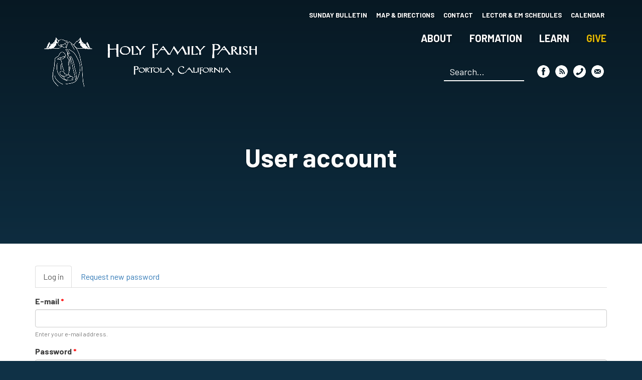

--- FILE ---
content_type: text/html; charset=utf-8
request_url: https://holyfamilyportola.org/user/login?destination=node/130
body_size: 6893
content:
<!DOCTYPE html>
<html lang="en" dir="ltr"
  xmlns:og="http://ogp.me/ns#">
<!--

    Lovingly created by:
    _____         ______ _            ___  ___         _ _             _____
   |  _  |        |  ___(_)           |  \/  |        | (_)           |_   _|
   | | | |_ __    | |_   _ _ __ ___   | .  . | ___  __| |_  __ _        | | _ __   ___
   | | | | '_ \   |  _| | | '__/ _ \  | |\/| |/ _ \/ _` | |/ _` |       | || '_ \ / __|
   \ \_/ / | | |  | |   | | | |  __/  | |  | |  __/ (_| | | (_| |  _   _| || | | | (__ _
    \___/|_| |_|  \_|   |_|_|  \___|  \_|  |_/\___|\__,_|_|\__,_| ( )  \___/_| |_|\___(_)
                                                                  |/
-->
<head>
  <link rel="profile" href="https://www.w3.org/1999/xhtml/vocab" />
  <meta name="viewport" content="width=device-width, initial-scale=1.0">
  <!--[if IE]><![endif]-->
<link rel="dns-prefetch" href="//www.googletagmanager.com" />
<link rel="preconnect" href="//www.googletagmanager.com" />
<link rel="dns-prefetch" href="//unpkg.com" />
<link rel="preconnect" href="//unpkg.com" />
<link rel="dns-prefetch" href="//steindom_theme" />
<link rel="preconnect" href="//steindom_theme" />
<meta http-equiv="Content-Type" content="text/html; charset=utf-8" />
<link rel="alternate" type="application/rss+xml" title="Blog" href="https://holyfamilyportola.org/blog/rss" />
<link rel="apple-touch-icon" sizes="180x180" href="/sites/portola/files/favicons/apple-touch-icon.png"/>
<link rel="icon" type="image/png" sizes="32x32" href="/sites/portola/files/favicons/favicon-32x32.png"/>
<link rel="icon" type="image/png" sizes="16x16" href="/sites/portola/files/favicons/favicon-16x16.png"/>
<link rel="manifest" href="/sites/portola/files/favicons/site.webmanifest"/>
<link rel="mask-icon" href="/sites/portola/files/favicons/safari-pinned-tab.svg" color="#333333"/>
<meta name="msapplication-TileColor" content="#ffffff"/>
<meta name="theme-color" content="#ffffff"/>
<meta name="robots" content="noindex" />
<meta name="generator" content="CatholicWebsite.com (https://catholicwebsite.com)" />
<link rel="canonical" href="https://holyfamilyportola.org/user/login" />
<link rel="shortlink" href="https://holyfamilyportola.org/user/login" />
<meta property="og:site_name" content="Holy Family Parish" />
<meta property="og:type" content="article" />
<meta property="og:url" content="https://holyfamilyportola.org/user/login" />
<meta property="og:title" content="User account" />
  <title>User account | Holy Family Parish</title>
  <link type="text/css" rel="stylesheet" href="/sites/portola/files/advagg_css/css__b7OdRd7_oA_GXP1GZW60bMTLRVnNGBlSIw69TBMm7Pg__1eIFFm_KuFb7zdg7WopQW2Kg_qyGNPHv5hY1x15me6Y__fju9xaqcLVuBUmy2GRwKh7ex2VGJ0Zy8y9_rpkBlI18.css" media="all" />
<style>
/* <![CDATA[ */
.front .page-content{padding-top:0;padding-bottom:5px;}.page-node-66 .page-content{padding:0;}.page-node-66 .pane-page-content .panel-pane,.page-node-66 .panel-pane.pane-page-content{margin-bottom:0;}#flocknote{display:flex;justify-content:center;flex-wrap:wrap;}#flocknote input,#flocknote button{margin:0 6px 8px 0;}

/* ]]> */
</style>
  <!-- HTML5 element support for IE6-8 -->
  <!--[if lt IE 9]>
    <script src="//cdn.jsdelivr.net/html5shiv/3.7.3/html5shiv-printshiv.min.js"></script>
  <![endif]-->
    <!-- Google tag (gtag.js) -->
<script async src="https://www.googletagmanager.com/gtag/js?id=G-Y4R0MFV4P5"></script>
<script>
function advagg_mod_1() {
  // Count how many times this function is called.
  advagg_mod_1.count = ++advagg_mod_1.count || 1;
  try {
    if (advagg_mod_1.count <= 40) {
      
  window.dataLayer = window.dataLayer || [];
  function gtag(){dataLayer.push(arguments);}
  gtag('js', new Date());

  gtag('config', 'G-Y4R0MFV4P5');


      // Set this to 100 so that this function only runs once.
      advagg_mod_1.count = 100;
    }
  }
  catch(e) {
    if (advagg_mod_1.count >= 40) {
      // Throw the exception if this still fails after running 40 times.
      throw e;
    }
    else {
      // Try again in 250 ms.
      window.setTimeout(advagg_mod_1, 250);
    }
  }
}
function advagg_mod_1_check() {
  if (window.jQuery && window.Drupal && window.Drupal.settings) {
    advagg_mod_1();
  }
  else {
    window.setTimeout(advagg_mod_1_check, 250);
  }
}
advagg_mod_1_check();</script></head>
<body class="html not-front not-logged-in no-sidebars page-user page-user-login with-page-title without-page-image with-logo">
  <div id="skip-link">
    <a href="#main-content" class="element-invisible element-focusable">Skip to main content</a>
  </div>
    <div class="panel-display clearfix hosted-valentine" id="site-template-valentine">

  <header class="page-header">
    <div class="overlay">
      <div class="container">
        <div class="panel-pane pane-menu-tree pane-menu-quick-links list-style-inline"  >
  
      
  
  <div class="pane-content">
    <div class="menu-block-wrapper menu-block-ctools-menu-quick-links-1 menu-name-menu-quick-links parent-mlid-0 menu-level-1">
  <ul class="list-inline"><li class="first menu-mlid-1989"><a href="/bulletins">Sunday Bulletin</a><ul class="list-inline"></ul></li>
<li class="menu-mlid-1990"><a href="/map-directions">Map &amp; Directions</a><ul class="list-inline"></ul></li>
<li class="menu-mlid-1991"><a href="/contact">Contact</a><ul class="list-inline"></ul></li>
<li class="menu-mlid-2630"><a href="https://holyfamilyportola.org/lector-em-schedules" title="">Lector &amp; EM Schedules</a><ul class="list-inline"></ul></li>
<li class="last menu-mlid-2152"><a href="/calendar-0">Calendar</a><ul class="list-inline"></ul></li>
</ul></div>
  </div>

  
  </div>
        <div class="top">
          <div class="branding">
            <div class="panel-pane pane-page-logo"  >
  
      
  
  <div class="pane-content">
    <a href="/" rel="home" id="logo" title="Home"><img class="img-responsive" src="https://holyfamilyportola.org/sites/portola/files/holy_family_website_logo_white_0.png" alt="Home" /></a>  </div>

  
  </div>
<div class="panel-pane pane-page-site-name"  >
  
      
  
  <div class="pane-content">
    <a href="/">Holy Family Parish</a>  </div>

  
  </div>
          </div>
          <div class="menus">
            <div class="sticky-nav">
              <div class="panel-pane pane-block pane-superfish-1"  >
  
      
  
  <div class="pane-content">
    <ul  id="superfish-1" class="menu sf-menu sf-main-menu sf-horizontal sf-style-none sf-total-items-4 sf-parent-items-3 sf-single-items-1"><li id="menu-1992-1" class="first odd sf-item-1 sf-depth-1 sf-total-children-4 sf-parent-children-0 sf-single-children-4 menuparent"><a title="" class="sf-depth-1 needsclick menuparent nolink" tabindex="0">About</a><ul><li id="menu-1963-1" class="first odd sf-item-1 sf-depth-2 sf-no-children"><a href="/about/parish-news" class="sf-depth-2 needsclick">Parish News</a></li><li id="menu-2632-1" class="middle even sf-item-2 sf-depth-2 sf-no-children"><a href="/about/ministries" target="_blank" class="sf-depth-2 needsclick">Ministries</a></li><li id="menu-1997-1" class="middle odd sf-item-3 sf-depth-2 sf-no-children"><a href="/about/parish-staff" class="sf-depth-2 needsclick">Parish Staff</a></li><li id="menu-1998-1" class="last even sf-item-4 sf-depth-2 sf-no-children"><a href="/contact" class="sf-depth-2 needsclick">Contact Us</a></li></ul></li><li id="menu-1993-1" class="middle even sf-item-2 sf-depth-1 sf-total-children-1 sf-parent-children-0 sf-single-children-1 menuparent"><a title="" class="sf-depth-1 needsclick menuparent nolink" tabindex="0">Formation</a><ul><li id="menu-2609-1" class="firstandlast odd sf-item-1 sf-depth-2 sf-no-children"><a href="/formation/family-faith-formation" class="sf-depth-2 needsclick">Family Faith Formation</a></li></ul></li><li id="menu-1994-1" class="middle odd sf-item-3 sf-depth-1 sf-total-children-7 sf-parent-children-1 sf-single-children-6 menuparent"><a title="" class="sf-depth-1 needsclick menuparent nolink" tabindex="0">Learn</a><ul><li id="menu-1159-1" class="first odd sf-item-1 sf-depth-2 sf-no-children"><a href="/why-catholic" class="sf-depth-2 needsclick">Why Catholic</a></li><li id="menu-1160-1" class="middle even sf-item-2 sf-depth-2 sf-no-children"><a href="/learn/what-salvation" class="sf-depth-2 needsclick">What is Salvation?</a></li><li id="menu-1158-1" class="middle odd sf-item-3 sf-depth-2 sf-no-children"><a href="/learn/who-jesus" class="sf-depth-2 needsclick">Who is Jesus?</a></li><li id="menu-1156-1" class="middle even sf-item-4 sf-depth-2 sf-no-children"><a href="/learn/coming-back-church" class="sf-depth-2 needsclick">Coming Back to the Church</a></li><li id="menu-1157-1" class="middle odd sf-item-5 sf-depth-2 sf-no-children"><a href="/learn/becoming-catholic" class="sf-depth-2 needsclick">Becoming Catholic</a></li><li id="menu-1162-1" class="middle even sf-item-6 sf-depth-2 sf-total-children-7 sf-parent-children-0 sf-single-children-7 menuparent"><a href="/learn/seven-sacraments-sources-divine-life" class="sf-depth-2 needsclick menuparent">The 7 Sacraments</a><ul><li id="menu-1163-1" class="first odd sf-item-1 sf-depth-3 sf-no-children"><a href="/learn/7-sacraments/sacrament-baptism" class="sf-depth-3 needsclick">Baptism</a></li><li id="menu-1164-1" class="middle even sf-item-2 sf-depth-3 sf-no-children"><a href="/learn/7-sacraments/sacrament-confirmation" class="sf-depth-3 needsclick">Confirmation</a></li><li id="menu-1165-1" class="middle odd sf-item-3 sf-depth-3 sf-no-children"><a href="/learn/7-sacraments/sacrament-eucharist" class="sf-depth-3 needsclick">Eucharist</a></li><li id="menu-1166-1" class="middle even sf-item-4 sf-depth-3 sf-no-children"><a href="/learn/7-sacraments/sacrament-confession" class="sf-depth-3 needsclick">Confession</a></li><li id="menu-1167-1" class="middle odd sf-item-5 sf-depth-3 sf-no-children"><a href="/learn/7-sacraments/sacrament-anointing-sick" class="sf-depth-3 needsclick">Anointing of the Sick</a></li><li id="menu-1168-1" class="middle even sf-item-6 sf-depth-3 sf-no-children"><a href="/learn/7-sacraments/sacrament-holy-matrimony" class="sf-depth-3 needsclick">Holy Matrimony</a></li><li id="menu-1169-1" class="last odd sf-item-7 sf-depth-3 sf-no-children"><a href="/learn/7-sacraments/sacrament-holy-orders" class="sf-depth-3 needsclick">Holy Orders</a></li></ul></li><li id="menu-1153-1" class="last odd sf-item-7 sf-depth-2 sf-no-children"><a href="/learn/opportunities-online-learning" class="sf-depth-2 needsclick">Online Learning</a></li></ul></li><li id="menu-1996-1" class="last even sf-item-4 sf-depth-1 sf-no-children"><a href="/give" class="sf-depth-1 needsclick">Give</a></li></ul>  </div>

  
  </div>
            </div>
            <div class="search-social-wrapper">
              <div class="panel-pane pane-hosted-search-form"  >
  
      
  
  <div class="pane-content">
    <form action="/search" method="GET" id="hosted-search-form" accept-charset="UTF-8"><div><div class="form-item form-item-query form-type-textfield form-group"><input placeholder="Search..." class="form-control form-text required" type="text" id="edit-query" name="query" value="" size="60" maxlength="128" /> <label class="control-label element-invisible" for="edit-query">Search <span class="form-required" title="This field is required.">*</span></label>
</div><button class="element-invisible btn btn-default form-submit icon-before" type="submit" id="edit-submit--2" name="" value=" "><span class="icon glyphicon glyphicon-search" aria-hidden="true"></span>
  </button>
</div></form>  </div>

  
  </div>
<div class="panel-separator"></div><div class="panel-pane pane-social-media-link-widget"  >
  
      
  
  <div class="pane-content">
    <ul class="social-media-links platforms inline horizontal icon-set-hosted_social_links icon-style-circle_white"><li  class="facebook first"><a href="https://www.facebook.com/HolyFamilyHolyRosary/" title="Facebook"><img src="https://holyfamilyportola.org/profiles/hosted/libraries/hosted_social_links/circle_white/facebook.png" alt="Facebook icon" /></a></li><li  class="rss"><a href="https://holyfamilyportola.org/blog/rss" title="RSS"><img src="https://holyfamilyportola.org/profiles/hosted/libraries/hosted_social_links/circle_white/rss.png" alt="RSS icon" /></a></li><li  class="contact"><a href="https://holyfamilyportola.org/contact" title="Contact"><img src="https://holyfamilyportola.org/profiles/hosted/libraries/hosted_social_links/circle_white/contact.png" alt="Contact icon" /></a></li><li  class="email last"><a href="/cdn-cgi/l/email-protection#3a725556437c5b57535643725556436855495b48437a5d575b535614595557" title="E-Mail"><img src="https://holyfamilyportola.org/profiles/hosted/libraries/hosted_social_links/circle_white/email.png" alt="E-Mail icon" /></a></li></ul>  </div>

  
  </div>
            </div>
          </div>
        </div>

        <div class="bottom mobile-interior-scroll">
          <div class="panel-pane pane-page-title"  >
  
      
  
  <div class="pane-content">
    <h1 class="page-title">User account</h1>
  </div>

  
  </div>
        </div>
      </div>
    </div>
  </header>

  <div class="page-content">
    <div class="container">
      <div class="panel-pane pane-page-tabs"  >
  
      
  
  <div class="pane-content">
    <div id="tabs"><h2 class="element-invisible">Primary tabs</h2><ul class="tabs--primary nav nav-tabs"><li class="active"><a href="/user" class="active">Log in<span class="element-invisible">(active tab)</span></a></li>
<li><a href="/user/password">Request new password</a></li>
</ul></div>  </div>

  
  </div>
<div class="panel-separator"></div><div class="panel-pane pane-page-content"  >
  
      
  
  <div class="pane-content">
    <noscript>
  <style>form.antibot { display: none !important; }</style>
  <div class="antibot-no-js antibot-message antibot-message-warning messages warning">
    You must have JavaScript enabled to use this form.  </div>
</noscript>
<section id="block-system-main" class="block block-system clearfix">

      
  <form class="antibot" action="/antibot" method="post" id="user-login" accept-charset="UTF-8"><div><div class="form-item form-item-name form-type-emailfield form-group"> <label class="control-label" for="edit-name">E-mail <span class="form-required" title="This field is required.">*</span></label>
<input tabindex="1" class="form-control form-text form-email required" type="email" id="edit-name" name="name" value="" size="60" maxlength="60" /><div class="help-block">Enter your e-mail address.</div></div><div class="form-item form-item-pass form-type-password form-group"> <label class="control-label" for="edit-pass">Password <span class="form-required" title="This field is required.">*</span></label>
<input tabindex="1" class="form-control form-text required" type="password" id="edit-pass" name="pass" size="60" maxlength="128" /><div class="help-block">Enter the password that accompanies your e-mail.</div></div><div class="form-item form-item-remember-me form-type-checkbox checkbox"> <label class="control-label" for="edit-remember-me"><input tabindex="1" type="checkbox" id="edit-remember-me" name="remember_me" value="1" class="form-checkbox" />Remember me</label>
</div><input type="hidden" name="form_build_id" value="form-sAlbUfnvOKCVSFkS2D5pOl9pcI0hxnYOvgH75spwvPA" />
<input type="hidden" name="form_id" value="user_login" />
<input type="hidden" name="antibot_key" value="" />
<div class="form-actions form-wrapper form-group" id="edit-actions"><button tabindex="1" type="submit" id="edit-submit" name="op" value="Log in" class="btn btn-default form-submit">Log in</button>
</div></div></form>
</section>
  </div>

  
  </div>
    </div>
  </div>

  <footer class="page-footer">
    <div class="container">
      <div class="panel-pane pane-panels-mini pane-hosted-valentine-footer"  >
  
      
  
  <div class="pane-content">
    
<div class="panel-display boxton clearfix radix-boxton" id="mini-panel-hosted_valentine_footer">
  <div class="radix-layouts-content panel-panel">
    <div class="panel-panel-inner">
      <div class="panel-pane pane-fieldable-panels-pane pane-current-265 pane-bundle-text"  >
  
      
  
  <div class="pane-content">
    <div class="fieldable-panels-pane fieldable-panels-pane-text">
    <div class="field field-name-field-text-text field-type-text-long field-label-hidden"><div class="field-items"><div class="field-item even"><div class="filter-wysiwyg clearfix"><p class="img-center"><img alt="" height="158" src="https://holyfamilyportola.org/sites/portola/files/holy_family_website_logo_white.png" width="520" /></p>

<h6 style="text-align: center;"><em>Father Innocent Subiza, Pastor</em></h6>

<div class="table-responsive"><table align="center" class="table table-auto"><tbody><tr><td>
			<h5 style="text-align: center;">Holy Family Church</h5>

			<p style="text-align: center;">108 Taylor Ave • Portola, CA 96122</p>
			</td>
			<td>
			<h5 style="text-align: center;">Holy Rosary Mission Church</h5>

			<p style="text-align: center;">614 4th St • Loyalton, CA 96118</p>
			</td>
		</tr></tbody></table></div><p style="text-align: center;"><a href="/cdn-cgi/l/email-protection#f0b89f9c89b6919d999c89b89f9c89a29f83918289b0979d91999cde939f9d"><span class="__cf_email__" data-cfemail="90d8fffce9d6f1fdf9fce9d8fffce9c2ffe3f1e2e9d0f7fdf1f9fcbef3fffd">[email&#160;protected]</span></a>   |   530-832-5006</p>

<p style="text-align: center;"><a href="https://holyfamilyportola.org/map-directions">Get Directions</a></p>

<p style="text-align: center;"> </p>
</div></div></div></div></div>
  </div>

  
  </div>
    </div>
  </div>
</div><!-- /.boxton -->
  </div>

  
  </div>
    </div>
  </footer>

  <div class="page-credit">
    <div class="container">
      <div class="panel-pane pane-block pane-hosted-site-credit-hosted-site-credit"  >
  
      
  
  <div class="pane-content">
    <div id="site-credit" class="site-credit">Powered by <a href="https://catholicwebsite.com" target="_blank">CatholicWebsite.com</a></div>  </div>

  
  </div>
    </div>
  </div>

</div>
  <script data-cfasync="false" src="/cdn-cgi/scripts/5c5dd728/cloudflare-static/email-decode.min.js"></script><script type="text/javascript" src="https://unpkg.com/quicklink@1.0.1/dist/quicklink.umd.js"></script>

<!--[if lte IE 9]>
<script type="text/javascript" src="/sites/portola/files/advagg_js/js__e5zqpTybCABAGUT_8Z5jaWf7Q2c91fqZ-WpQbbCOJBM__EeKUAj8PlJtJUN7qNYFbR537WOKp6GhwhhuALncJabM__fju9xaqcLVuBUmy2GRwKh7ex2VGJ0Zy8y9_rpkBlI18.js#ie9-" onload=";if(jQuery.isFunction(jQuery.holdReady)){jQuery.holdReady(!0)};function advagg_mod_3(){advagg_mod_3.count=++advagg_mod_3.count||1;try{if(advagg_mod_3.count<=40){init_drupal_core_settings();advagg_mod_3.count=100}}catch(d){if(advagg_mod_3.count>=40){throw d}
else{window.setTimeout(advagg_mod_3,1)}}};function advagg_mod_3_check(){if(window.init_drupal_core_settings&&window.jQuery&&window.Drupal){advagg_mod_3()}
else{window.setTimeout(advagg_mod_3_check,1)}};advagg_mod_3_check();"></script>
<![endif]-->

<!--[if gt IE 9]>
<script type="text/javascript" src="/sites/portola/files/advagg_js/js__e5zqpTybCABAGUT_8Z5jaWf7Q2c91fqZ-WpQbbCOJBM__EeKUAj8PlJtJUN7qNYFbR537WOKp6GhwhhuALncJabM__fju9xaqcLVuBUmy2GRwKh7ex2VGJ0Zy8y9_rpkBlI18.js#ie10+" defer="defer" onload=";if(jQuery.isFunction(jQuery.holdReady)){jQuery.holdReady(!0)};function advagg_mod_3(){advagg_mod_3.count=++advagg_mod_3.count||1;try{if(advagg_mod_3.count<=40){init_drupal_core_settings();advagg_mod_3.count=100}}catch(d){if(advagg_mod_3.count>=40){throw d}
else{window.setTimeout(advagg_mod_3,1)}}};function advagg_mod_3_check(){if(window.init_drupal_core_settings&&window.jQuery&&window.Drupal){advagg_mod_3()}
else{window.setTimeout(advagg_mod_3_check,1)}};advagg_mod_3_check();"></script>
<![endif]-->

<!--[if !IE]><!-->
<script type="text/javascript" src="/sites/portola/files/advagg_js/js__e5zqpTybCABAGUT_8Z5jaWf7Q2c91fqZ-WpQbbCOJBM__EeKUAj8PlJtJUN7qNYFbR537WOKp6GhwhhuALncJabM__fju9xaqcLVuBUmy2GRwKh7ex2VGJ0Zy8y9_rpkBlI18.js" defer="defer" onload=";if(jQuery.isFunction(jQuery.holdReady)){jQuery.holdReady(!0)};function advagg_mod_3(){advagg_mod_3.count=++advagg_mod_3.count||1;try{if(advagg_mod_3.count<=40){init_drupal_core_settings();advagg_mod_3.count=100}}catch(d){if(advagg_mod_3.count>=40){throw d}
else{window.setTimeout(advagg_mod_3,1)}}};function advagg_mod_3_check(){if(window.init_drupal_core_settings&&window.jQuery&&window.Drupal){advagg_mod_3()}
else{window.setTimeout(advagg_mod_3_check,1)}};advagg_mod_3_check();"></script>
<!--<![endif]-->
<script type="text/javascript">
<!--//--><![CDATA[//><!--
;function advagg_mod_4(){advagg_mod_4.count=++advagg_mod_4.count||1;try{if(advagg_mod_4.count<=40){document.createElement('picture');advagg_mod_4.count=100}}catch(d){if(advagg_mod_4.count>=40){throw d}
else{window.setTimeout(advagg_mod_4,250)}}};function advagg_mod_4_check(){if(window.jQuery&&window.Drupal&&window.Drupal.settings){advagg_mod_4()}
else{window.setTimeout(advagg_mod_4_check,250)}};advagg_mod_4_check();
//--><!]]>
</script>
<script type="text/javascript">
<!--//--><![CDATA[//><!--
;function advagg_mod_5(){advagg_mod_5.count=++advagg_mod_5.count||1;try{if(advagg_mod_5.count<=40){jQuery.migrateMute=!0;jQuery.migrateTrace=!1;advagg_mod_5.count=100}}catch(a){if(advagg_mod_5.count>=40){throw a}
else{window.setTimeout(advagg_mod_5,250)}}};function advagg_mod_5_check(){if(window.jQuery&&window.Drupal&&window.Drupal.settings){advagg_mod_5()}
else{window.setTimeout(advagg_mod_5_check,250)}};advagg_mod_5_check();
//--><!]]>
</script>
<script type="text/javascript">
<!--//--><![CDATA[//><!--
function init_drupal_core_settings() {jQuery.extend(Drupal.settings, {"basePath":"\/","pathPrefix":"","setHasJsCookie":0,"ajaxPageState":{"theme":"hosted_valentine","theme_token":"HNhp3DRLtySNhSY_XL1Z4DhKRQirCF31DEQjWLopmhU"},"colorbox":{"opacity":"0.85","current":"{current} of {total}","previous":"\u00ab Prev","next":"Next \u00bb","close":"Close","maxWidth":"98%","maxHeight":"98%","fixed":true,"mobiledetect":false,"mobiledevicewidth":"480px","file_public_path":"\/sites\/portola\/files","specificPagesDefaultValue":"admin*\nimagebrowser*\nimg_assist*\nimce*\nnode\/add\/*\nnode\/*\/edit\nprint\/*\nprintpdf\/*\nsystem\/ajax\nsystem\/ajax\/*"},"fitvids":{"custom_domains":[],"selectors":["body"],"simplifymarkup":true},"antibot":{"forms":{"user-login":{"action":"\/user\/login?destination=node\/130","key":"13ac4273dc853636a2413f2d70b438ff"}}},"urlIsAjaxTrusted":{"\/user\/login?destination=node\/130":true,"\/search":true},"superfish":{"1":{"id":"1","sf":{"delay":"500","animation":{"opacity":"show","height":"show"},"speed":100,"autoArrows":false,"dropShadows":false,"disableHI":true},"plugins":{"touchscreen":{"behaviour":"0","mode":"useragent_custom","useragent":"iphone|android|ipad"},"smallscreen":{"mode":"window_width","breakpointUnit":"px","title":"Menu"},"supposition":true,"supersubs":{"minWidth":"5","maxWidth":"20"}}}},"quicklink":{"admin_link_container_patterns":["#toolbar a","#overlay a","#admin-menu a","#tabs a"],"ignore_admin_paths":1,"ignore_ajax_links":1,"ignore_file_ext":1,"debug":0,"url_patterns_to_ignore":["user\/logout","\/file\/","#","\/admin","\/edit"]},"bootstrap":{"anchorsFix":"0","anchorsSmoothScrolling":"0","formHasError":1,"popoverEnabled":"0","popoverOptions":{"animation":1,"html":0,"placement":"right","selector":"","trigger":"click","triggerAutoclose":1,"title":"","content":"","delay":0,"container":"body"},"tooltipEnabled":"0","tooltipOptions":{"animation":1,"html":0,"placement":"auto left","selector":"","trigger":"hover focus","delay":0,"container":"body"}}}); 
if(jQuery.isFunction(jQuery.holdReady)){jQuery.holdReady(false);}} if(window.jQuery && window.Drupal){init_drupal_core_settings();}
//--><!]]>
</script>
<script type="text/javascript" src="/sites/portola/files/advagg_js/js__pWCsRthQA_CITG0VP_rmAR4mF3kioOplzwDLX-wzRg4__m_GAXEOflViWacEw2AUJl32SI7-wRVXqAv7uWWDBeMY__fju9xaqcLVuBUmy2GRwKh7ex2VGJ0Zy8y9_rpkBlI18.js" defer="defer"></script>
  <script type="text/javascript">
function advagg_mod_2() {
  // Count how many times this function is called.
  advagg_mod_2.count = ++advagg_mod_2.count || 1;
  try {
    if (advagg_mod_2.count <= 40) {
      
  jQuery("#flocknote input[name=fname]").popover({content: "First Name", trigger: "focus", placement: "top"});
  jQuery("#flocknote input[name=lname]").popover({content: "Last Name", trigger: "focus", placement: "top"});
  jQuery("#flocknote input[name=email]").popover({content: "Email Address", trigger: "focus", placement: "top"});
  jQuery("#flocknote input[name=mobile_phone]").popover({content: "Mobile Phone (optional)", trigger: "focus", placement: "top"});


      // Set this to 100 so that this function only runs once.
      advagg_mod_2.count = 100;
    }
  }
  catch(e) {
    if (advagg_mod_2.count >= 40) {
      // Throw the exception if this still fails after running 40 times.
      throw e;
    }
    else {
      // Try again in 250 ms.
      window.setTimeout(advagg_mod_2, 250);
    }
  }
}
function advagg_mod_2_check() {
  if (window.jQuery && window.Drupal && window.Drupal.settings) {
    advagg_mod_2();
  }
  else {
    window.setTimeout(advagg_mod_2_check, 250);
  }
}
advagg_mod_2_check();</script><script defer src="https://static.cloudflareinsights.com/beacon.min.js/vcd15cbe7772f49c399c6a5babf22c1241717689176015" integrity="sha512-ZpsOmlRQV6y907TI0dKBHq9Md29nnaEIPlkf84rnaERnq6zvWvPUqr2ft8M1aS28oN72PdrCzSjY4U6VaAw1EQ==" data-cf-beacon='{"version":"2024.11.0","token":"1931ef35acad4806ae32e9654aa93325","r":1,"server_timing":{"name":{"cfCacheStatus":true,"cfEdge":true,"cfExtPri":true,"cfL4":true,"cfOrigin":true,"cfSpeedBrain":true},"location_startswith":null}}' crossorigin="anonymous"></script>
</body>
</html>
